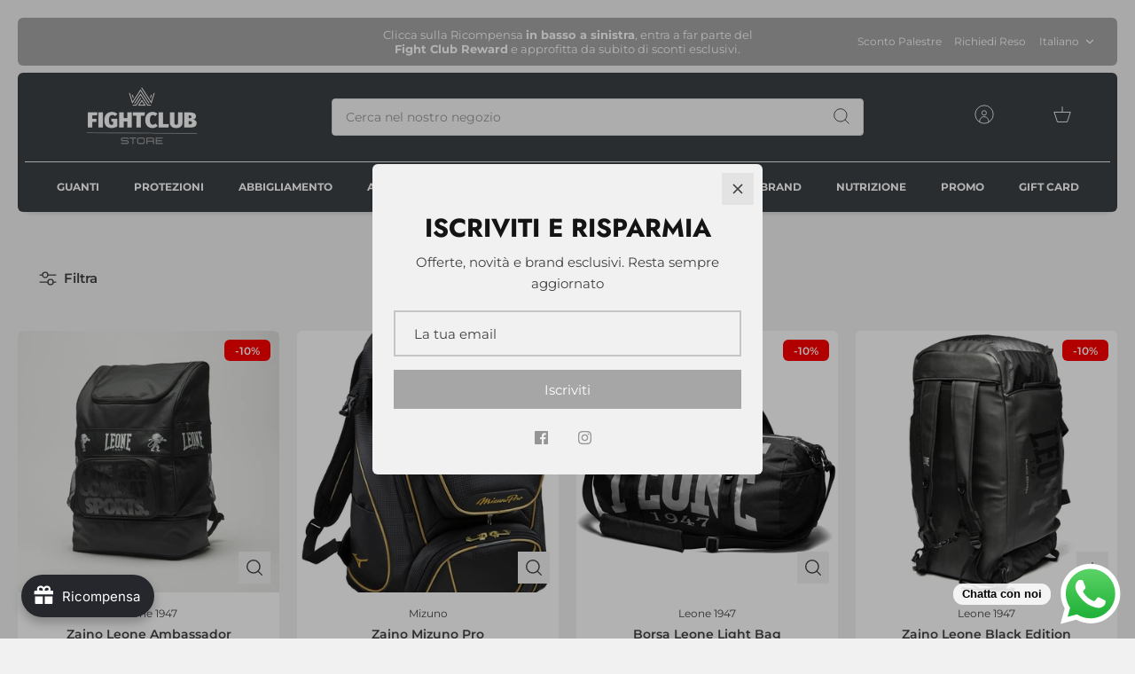

--- FILE ---
content_type: text/css
request_url: https://www.fightclubstore.com/cdn/shop/t/9/compiled_assets/styles.css?v=12132
body_size: -449
content:
.benefits-list{display:grid;grid-template-columns:repeat(4,1fr);gap:2rem;margin-top:2rem}.benefits-list__item{display:flex;flex-direction:column;align-items:center;text-align:center;gap:1rem;padding:1rem;border-radius:8px;transition:all .3s ease}.benefits-list__item:hover{background-color:rgba(var(--color-scheme-1-background),.05)}.benefits-list__icon{flex-shrink:0;display:flex;align-items:center;justify-content:center;transition:all .3s ease}.benefits-list__predefined-icon{display:flex;align-items:center;justify-content:center;color:var(--color-scheme-1-text)}.benefits-list__content{flex:1;min-width:0}.benefits-list__title{margin:0 0 .5rem;font-size:1.1rem;font-weight:600;color:var(--color-scheme-1-text)}.benefits-list__description{margin:0;font-size:.9rem;line-height:1.5;color:var(--color-scheme-1-text);opacity:.8}@media (max-width: 1024px){.benefits-list{grid-template-columns:repeat(2,1fr);gap:1.5rem}}@media (max-width: 768px){.benefits-list{grid-template-columns:1fr;gap:1.5rem}.benefits-list__item{gap:.75rem;padding:.75rem}.benefits-list__title{font-size:1rem}.benefits-list__description{font-size:.85rem}}
/*# sourceMappingURL=/cdn/shop/t/9/compiled_assets/styles.css.map?v=12132 */
